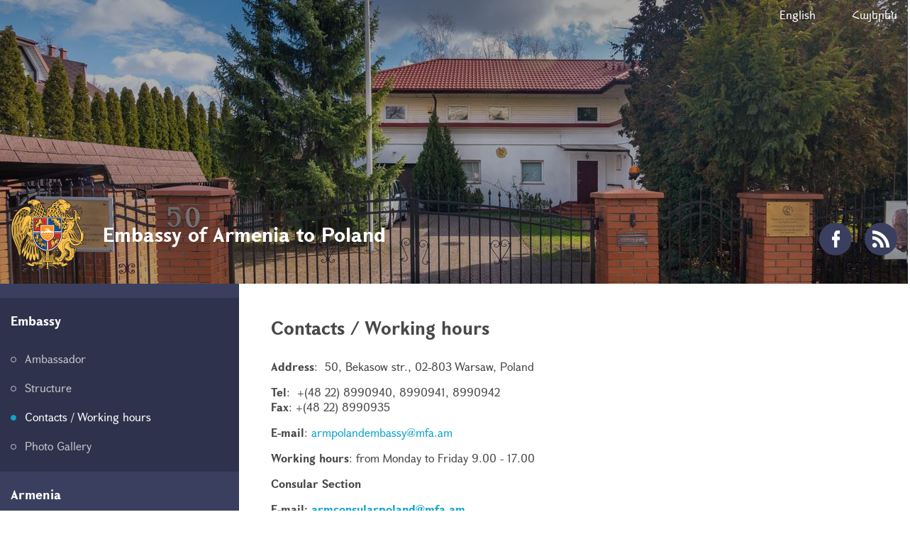

--- FILE ---
content_type: text/html; charset=UTF-8
request_url: https://poland.mfa.am/en/contacts/
body_size: 14355
content:
<!DOCTYPE html>
<!--[if lte IE 1]>
##########################################################################
#
#                  _           _     _             _    _      _ _
#                 (_)         | |   | |           | |  | |    | (_)
#  _ __  _ __ ___  _  ___  ___| |_  | |__  _   _  | |__| | ___| |___  __
# | '_ \| '__/ _ \| |/ _ \/ __| __| | '_ \| | | | |  __  |/ _ \ | \ \/ /
# | |_) | | | (_) | |  __/ (__| |_  | |_) | |_| | | |  | |  __/ | |>  <
# | .__/|_|  \___/| |\___|\___|\__| |_.__/ \__, | |_|  |_|\___|_|_/_/\_\
# | |            _/ |                       __/ |
# |_|           |__/                       |___/
#
# URL: www.helix.am
#
##########################################################################
<![endif]-->
<html lang="hy">
<head>
    <meta charset="utf-8" />
    <meta name="viewport" content="width=device-width, initial-scale=1, maximum-scale=1, user-scalable=no" />
    <meta name="description" content="Address:&nbsp; 50, Bekasow str., 02-803 Warsaw, Poland
Tel:&nbsp;&nbsp;+(48 22) 8990940,&nbsp;8990941,&nbsp;8990942 Fax: +(48 22) 8990935
E-mail: armpolandembassy@mfa.am
Working hours: from Monday to Friday&nbsp;9.00 - 17.00
Consular Section
E-mail: armconsularpoland@mfa.am
reception by advance registration: Monday,&nbsp;Tuesday, Wednesday, Thursday 10.00-15.00
information by phone:&nbsp;fr" />
    <meta name="keywords" content="" />
    <meta property="og:title" content="Contacts / Working hours" />
    <meta property="og:description" content="Address:&nbsp; 50, Bekasow str., 02-803 Warsaw, Poland
Tel:&nbsp;&nbsp;+(48 22) 8990940,&nbsp;8990941,&nbsp;8990942 Fax: +(48 22) 8990935
E-mail: armpolandembassy@mfa.am
Working hours: from Monday to Friday&nbsp;9.00 - 17.00
Consular Section
E-mail: armconsularpoland@mfa.am
reception by advance registration: Monday,&nbsp;Tuesday, Wednesday, Thursday 10.00-15.00
information by phone:&nbsp;fr" />
    <meta property="og:image" content="https://poland.mfa.am/img/og-logo.png" />
    <meta property="og:type" content="website" />
    <meta name="format-detection" content="telephone=no" />
    <title>Contacts / Working hours - Embassy of Armenia to Poland</title>
    <link rel="icon" href="/favicon.png" />
    <link rel="shortcut icon" href="/favicon.ico" />
    <link rel="stylesheet" href="/build/css/app-1586864308369.css" />
    <link rel="apple-touch-icon" sizes="57x57" href="/img/apple-touch-icon-57x57-precomposed.png" />
    <link rel="apple-touch-icon" sizes="72x72" href="/img/apple-touch-icon-72x72-precomposed.png" />
    <link rel="apple-touch-icon" sizes="114x114" href="/img/apple-touch-icon-114x114-precomposed.png" />
    <script src="/build/js/top-libs-1586864308369.js"></script>
    <script>
        var $locSettings = {"trans":null},
            $csrfToken = 'B4Z2TSTSacHWASGpAHJZ9udNJYtAsb89R5pZMWa3',
            $cLngCode = 'en';
    </script>
    </head>
<body class="en">


    <header class="pr"  style = "background: url('https://www.mfa.am/images/website/1/15971493046519.jpeg') no-repeat center top; background-size: cover;" >

        <div class="center">
            <div class="inner pr">

                <ul class="language-list flr clear-fix">
                    <li class="fl">
                            <a class="db" href="https://poland.mfa.am/en/contacts">English</a>
                        </li><li class="fl">
                            <a class="db" href="https://poland.mfa.am/hy/contacts">Հայերեն</a>
                        </li>                </ul>

                <a href="https://poland.mfa.am/en/" class="logo sprite-b">
                    <span class="table trans-all">
                        <span class="table-cell fb fs28">Embassy of Armenia to Poland</span>
                    </span>
                </a>

                <ul class="soc-list clear-fix">
                                            <li class="fl">
                            <a href="https://www.facebook.com/112031714652738" class="db sprite-b pr trans-background facebook" target="_blank"></a>
                        </li>
                                                                                                    <li class="fl">
                        <a href="https://poland.mfa.am/en/rss" class="db sprite-b pr trans-background rss"></a>
                    </li>
                </ul>

                <div id="burger" class="dn">
                    <div class="lines line-1"></div>
                    <div class="lines line-2"></div>
                    <div class="lines line-3"></div>
                </div>
            </div>
        </div>
    </header>
    <main>
        
    <div class="center clear-fix pr">

        <aside class="left-sidebar fl">

    <ul class="menu-list pr">

                                                    <li class="pr active">
                    <span class="db fb fs18 pr select-none">Embassy</span>
                    <ul class="second-level pr">
                        <li><a href="https://poland.mfa.am/en/ambassador/" class="db pr">Ambassador</a></li><li><a href="https://poland.mfa.am/en/structure/" class="db pr">Structure</a></li><li><a href="https://poland.mfa.am/en/contacts/" class="db pr active">Contacts / Working hours</a></li><li><a href="https://poland.mfa.am/en/gallery/" class="db pr">Photo Gallery</a></li>
                    </ul>
                </li>
                                                                <li class="pr">
                    <span class="db fb fs18 pr select-none">Armenia</span>
                    <ul class="second-level pr dn">
                        <li><a href="https://www.mfa.am/en/overview/" class="db pr">Overview</a></li><li><a href="https://www.mfa.am/en/governance/" class="db pr">Governance</a></li><li><a href="https://www.mfa.am/en/history/" class="db pr">History</a></li><li><a href="https://www.mfa.am/en/study-in-armenia/" class="db pr">Study in Armenia</a></li><li><a href="https://enterprisearmenia.am" class="db pr">Invest in Armenia</a></li>
                    </ul>
                </li>
                                                <li class="pr">
                    <a href="https://poland.mfa.am/en/bilateral/" class="db fb fs18 pr">Bilateral Relations</a>
                </li>
                                                                <li class="pr">
                    <span class="db fb fs18 pr select-none">Consular Affairs</span>
                    <ul class="second-level pr dn">
                        <li><a href="https://poland.mfa.am/en/citizenship/" class="db pr">Citizenship</a></li><li><a href="https://poland.mfa.am/en/cons_rec/" class="db pr">Consular Reception</a></li><li><a href="https://poland.mfa.am/en/free-consular/" class="db pr">Free consular services</a></li><li><a href="https://poland.mfa.am/en/services-by-video-call/" class="db pr">Video Identification</a></li><li><a href="https://consular.e-gov.am/am/service/conviction_cert_delivery/info" class="db pr">Criminal record certificate</a></li><li><a href="https://e-services.moj.am/hy/service/marrital_status_reference/info" class="db pr">Marital status certificate</a></li><li><a href="https://poland.mfa.am/en/apostille/" class="db pr">Apostille</a></li><li><a href="https://e-services.moj.am/hy/service/civil_copy_app/info" class="db pr">Civil Acts Registration (birth, death, marriage, divorce, etc.)  certificate duplicates</a></li><li><a href="https://www.mfa.am/en/visa" class="db pr">Visa</a></li><li><a href="https://poland.mfa.am/en/passport/" class="db pr">Passport</a></li><li><a href="https://poland.mfa.am/en/fees/" class="db pr">Consular fees</a></li><li><a href="https://poland.mfa.am/en/customs-privileges/" class="db pr">Customs privileges for persons moving to the republic of Armenia for permanent residency</a></li>
                    </ul>
                </li>
                                                                <li class="pr">
                    <span class="db fb fs18 pr select-none">News and Information</span>
                    <ul class="second-level pr dn">
                        <li><a href="https://poland.mfa.am/en/news/" class="db pr">News</a></li><li><a href="https://poland.mfa.am/en/links/" class="db pr">Useful links</a></li>
                    </ul>
                </li>
                                                                <li class="pr">
                    <span class="db fb fs18 pr select-none">Armenian Community</span>
                    <ul class="second-level pr dn">
                        <li><a href="https://poland.mfa.am/en/community-overview/" class="db pr">About Community</a></li><li><a href="https://www.himnadram.org/en/home" class="db pr">Hayastan All Armenian Fund</a></li>
                    </ul>
                </li>
                    		
					<button class="btn_book_appointment" id="e1_widget_app_booking_btn" style="background-image: url('/img/appointment_en.png');"></button>
				
    </ul>
	
	<ul class="useful-list">
            </ul>

</aside>
        <aside class="right-sidebar">

            <div class="right-inner">

                <div class="static-content">

                    <h2>
                        <strong>Contacts / Working hours</strong>
                    </h2>

                    <p><strong>Address</strong>:&nbsp; 50, Bekasow str., 02-803 Warsaw, Poland</p>
<p><strong>Tel</strong>:&nbsp;&nbsp;+(48 22) 8990940,&nbsp;8990941,&nbsp;8990942<br /> <strong>Fax</strong>: +(48 22) 8990935</p>
<p><strong>E-mail</strong>: <a href="mailto:armpolandembassy@mfa.am">armpolandembassy@mfa.am</a></p>
<p><strong>Working hours</strong>: from Monday to Friday<strong>&nbsp;</strong>9.00 - 17.00</p>
<p><strong>Consular Section</strong></p>
<p><strong>E-mail: <a href="mailto:armconsularpoland@mfa.am">armconsularpoland@mfa.am</a></strong></p>
<p>reception by advance registration: Monday,&nbsp;Tuesday, Wednesday, Thursday 10.00-15.00</p>
<p>information by phone:<strong>&nbsp;</strong>from Monday to&nbsp;Friday 15.00-17.00</p>
<div style="background-color: #ffffff; margin: 0px; font-family: Arial,Verdana,sans-serif; font-size: 12px; padding: 5px;">&nbsp;&nbsp;</div>
<p style="vertical-align: middle;"><img style="vertical-align: middle;" src="/images/icons/info-icon.jpg" alt="" width="30" />&nbsp;<strong><a style="vertical-align: middle;" href="https://www.mfa.am/hy/howtopayonline/" target="_blank" rel="#overlay">ԻՆՉՊԵՍ ՎՃԱՐԵԼ ՀՅՈՒՊԱՏՈՍԱԿԱՆ ԾԱՌԱՅՈՒԹՅՈՒՆՆԵՐԻ ՀԱՄԱՐ</a></strong>&nbsp;</p>
<p style="vertical-align: middle;"><img style="vertical-align: middle;" src="/images/icons/info-icon.jpg" alt="" width="30" />&nbsp;<strong><a style="vertical-align: middle;" href="https://www.mfa.am/en/howtopayonline" target="_blank" rel="#overlay">HOW TO PAY FOR CONSULAR SERVICES</a></strong>&nbsp;</p>
<p style="vertical-align: middle;"><img style="vertical-align: middle;" src="/images/icons/info-icon.jpg" alt="" width="30" />&nbsp;<strong><a style="vertical-align: middle;" href="https://www.mfa.am/ru/howtopayonline" target="_blank" rel="#overlay">КАК ОПЛАЧИВАТЬ КОНСУЛЬСКИЕ УСЛУГИ</a></strong>&nbsp;</p>
<div id="gtx-trans" style="position: absolute; left: 426px; top: 7px;">&nbsp;</div>

                </div>

                <div class="three-lines sprite"></div>

                <div class="socials-box clear-fix">
    <div class="share-list fl">
        <div class="table-cell">share:</div>
        <div class="table-cell">
            <div class="addthis_inline_share_toolbox"></div>
        </div>
    </div>
</div>
            </div>

            <div class="important-list">

    <div class="important-link-item ver-top-box">
        <a href="https://www.mfa.am/en" class="db clear-fix" target="_blank">
            <span class="kopecks db fl pr sprite-b sprite-a icon-1"></span>
            <span class="text db">
                <span class="table">
                    <span class="table-cell fb fs18 tu">MFA RA<br />official website</span>
                </span>
            </span>
        </a>
    </div><div class="important-link-item ver-top-box">
        <a href="https://poland.mfa.am/en/citizenship/" class="db clear-fix">
            <span class="kopecks db fl pr sprite-b sprite-a icon-2"></span>
            <span class="text db">
                <span class="table">
                    <span class="table-cell fb fs18 tu">Dual
citizenship       </span>
                </span>
            </span>
        </a>
    </div><div class="important-link-item ver-top-box">
        <a href="https://evisa.mfa.am" class="db clear-fix" target="_blank">
            <span class="kopecks db fl pr sprite-b sprite-a icon-3"></span>
            <span class="text db">
                <span class="table">
                    <span class="table-cell fb fs18 tu">Electronic
visa</span>
                </span>
            </span>
        </a>
    </div><div class="important-link-item ver-top-box">
        <a href="https://poland.mfa.am/en/visa/" class="db clear-fix">
            <span class="kopecks db fl pr sprite-b sprite-a icon-4"></span>
            <span class="text db">
                <span class="table">
                    <span class="table-cell fb fs18 tu">Visa
applications</span>
                </span>
            </span>
        </a>
    </div>

</div>
        </aside>
    </div>

	</main>

    <footer>

        <div class="center clear-fix">
            <div class="right-box flr">
                <p class="text fs14">50, Bekasow Str., <br />02-803 Warsaw, Poland</p>
            </div>
            <div class="left-box fl sprite-b pr">
                <p class="text fs14">Embassy of Armenia to Poland</p>
                                <p class="copyrights fs12">&copy; 2011-2026, Հեղինակային իրավունքները պաշտպանված են:</p>
            </div>
        </div>

    </footer>

    <script src="/build/js/libs-1586864308369.js"></script>
	<!-- EarlyOne script [start] -->
	<script src="https://e1-api.earlyone.com/e1-widget/script.js" data-guid="72fd5dc0-835b-439c-9a90-f11c25e6dd53" data-culture="en" data-position="right"></script>
	<!-- EarlyOne script [end] -->
            <script type="text/javascript" src="//s7.addthis.com/js/300/addthis_widget.js#pubid=ra-58f4ba93b1f221e1"></script>
    
</body>
</html>